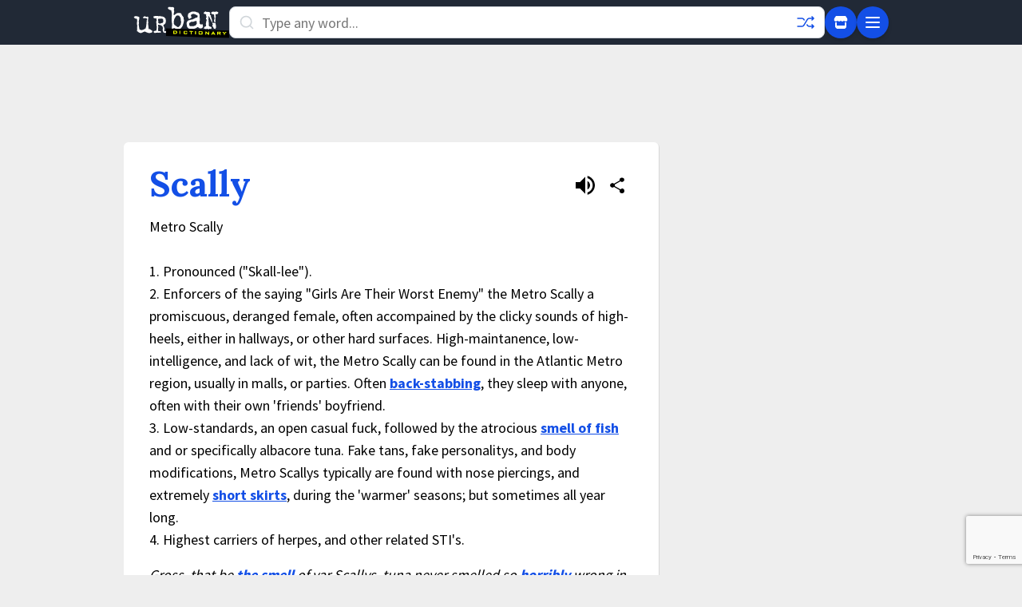

--- FILE ---
content_type: text/html; charset=utf-8
request_url: https://www.google.com/recaptcha/enterprise/anchor?ar=1&k=6Ld5tgYsAAAAAJbQ7kZJJ83v681QB5eCKA2rxyEP&co=aHR0cHM6Ly93d3cudXJiYW5kaWN0aW9uYXJ5LmNvbTo0NDM.&hl=en&v=PoyoqOPhxBO7pBk68S4YbpHZ&size=invisible&anchor-ms=20000&execute-ms=30000&cb=xml81g7rnzqo
body_size: 48780
content:
<!DOCTYPE HTML><html dir="ltr" lang="en"><head><meta http-equiv="Content-Type" content="text/html; charset=UTF-8">
<meta http-equiv="X-UA-Compatible" content="IE=edge">
<title>reCAPTCHA</title>
<style type="text/css">
/* cyrillic-ext */
@font-face {
  font-family: 'Roboto';
  font-style: normal;
  font-weight: 400;
  font-stretch: 100%;
  src: url(//fonts.gstatic.com/s/roboto/v48/KFO7CnqEu92Fr1ME7kSn66aGLdTylUAMa3GUBHMdazTgWw.woff2) format('woff2');
  unicode-range: U+0460-052F, U+1C80-1C8A, U+20B4, U+2DE0-2DFF, U+A640-A69F, U+FE2E-FE2F;
}
/* cyrillic */
@font-face {
  font-family: 'Roboto';
  font-style: normal;
  font-weight: 400;
  font-stretch: 100%;
  src: url(//fonts.gstatic.com/s/roboto/v48/KFO7CnqEu92Fr1ME7kSn66aGLdTylUAMa3iUBHMdazTgWw.woff2) format('woff2');
  unicode-range: U+0301, U+0400-045F, U+0490-0491, U+04B0-04B1, U+2116;
}
/* greek-ext */
@font-face {
  font-family: 'Roboto';
  font-style: normal;
  font-weight: 400;
  font-stretch: 100%;
  src: url(//fonts.gstatic.com/s/roboto/v48/KFO7CnqEu92Fr1ME7kSn66aGLdTylUAMa3CUBHMdazTgWw.woff2) format('woff2');
  unicode-range: U+1F00-1FFF;
}
/* greek */
@font-face {
  font-family: 'Roboto';
  font-style: normal;
  font-weight: 400;
  font-stretch: 100%;
  src: url(//fonts.gstatic.com/s/roboto/v48/KFO7CnqEu92Fr1ME7kSn66aGLdTylUAMa3-UBHMdazTgWw.woff2) format('woff2');
  unicode-range: U+0370-0377, U+037A-037F, U+0384-038A, U+038C, U+038E-03A1, U+03A3-03FF;
}
/* math */
@font-face {
  font-family: 'Roboto';
  font-style: normal;
  font-weight: 400;
  font-stretch: 100%;
  src: url(//fonts.gstatic.com/s/roboto/v48/KFO7CnqEu92Fr1ME7kSn66aGLdTylUAMawCUBHMdazTgWw.woff2) format('woff2');
  unicode-range: U+0302-0303, U+0305, U+0307-0308, U+0310, U+0312, U+0315, U+031A, U+0326-0327, U+032C, U+032F-0330, U+0332-0333, U+0338, U+033A, U+0346, U+034D, U+0391-03A1, U+03A3-03A9, U+03B1-03C9, U+03D1, U+03D5-03D6, U+03F0-03F1, U+03F4-03F5, U+2016-2017, U+2034-2038, U+203C, U+2040, U+2043, U+2047, U+2050, U+2057, U+205F, U+2070-2071, U+2074-208E, U+2090-209C, U+20D0-20DC, U+20E1, U+20E5-20EF, U+2100-2112, U+2114-2115, U+2117-2121, U+2123-214F, U+2190, U+2192, U+2194-21AE, U+21B0-21E5, U+21F1-21F2, U+21F4-2211, U+2213-2214, U+2216-22FF, U+2308-230B, U+2310, U+2319, U+231C-2321, U+2336-237A, U+237C, U+2395, U+239B-23B7, U+23D0, U+23DC-23E1, U+2474-2475, U+25AF, U+25B3, U+25B7, U+25BD, U+25C1, U+25CA, U+25CC, U+25FB, U+266D-266F, U+27C0-27FF, U+2900-2AFF, U+2B0E-2B11, U+2B30-2B4C, U+2BFE, U+3030, U+FF5B, U+FF5D, U+1D400-1D7FF, U+1EE00-1EEFF;
}
/* symbols */
@font-face {
  font-family: 'Roboto';
  font-style: normal;
  font-weight: 400;
  font-stretch: 100%;
  src: url(//fonts.gstatic.com/s/roboto/v48/KFO7CnqEu92Fr1ME7kSn66aGLdTylUAMaxKUBHMdazTgWw.woff2) format('woff2');
  unicode-range: U+0001-000C, U+000E-001F, U+007F-009F, U+20DD-20E0, U+20E2-20E4, U+2150-218F, U+2190, U+2192, U+2194-2199, U+21AF, U+21E6-21F0, U+21F3, U+2218-2219, U+2299, U+22C4-22C6, U+2300-243F, U+2440-244A, U+2460-24FF, U+25A0-27BF, U+2800-28FF, U+2921-2922, U+2981, U+29BF, U+29EB, U+2B00-2BFF, U+4DC0-4DFF, U+FFF9-FFFB, U+10140-1018E, U+10190-1019C, U+101A0, U+101D0-101FD, U+102E0-102FB, U+10E60-10E7E, U+1D2C0-1D2D3, U+1D2E0-1D37F, U+1F000-1F0FF, U+1F100-1F1AD, U+1F1E6-1F1FF, U+1F30D-1F30F, U+1F315, U+1F31C, U+1F31E, U+1F320-1F32C, U+1F336, U+1F378, U+1F37D, U+1F382, U+1F393-1F39F, U+1F3A7-1F3A8, U+1F3AC-1F3AF, U+1F3C2, U+1F3C4-1F3C6, U+1F3CA-1F3CE, U+1F3D4-1F3E0, U+1F3ED, U+1F3F1-1F3F3, U+1F3F5-1F3F7, U+1F408, U+1F415, U+1F41F, U+1F426, U+1F43F, U+1F441-1F442, U+1F444, U+1F446-1F449, U+1F44C-1F44E, U+1F453, U+1F46A, U+1F47D, U+1F4A3, U+1F4B0, U+1F4B3, U+1F4B9, U+1F4BB, U+1F4BF, U+1F4C8-1F4CB, U+1F4D6, U+1F4DA, U+1F4DF, U+1F4E3-1F4E6, U+1F4EA-1F4ED, U+1F4F7, U+1F4F9-1F4FB, U+1F4FD-1F4FE, U+1F503, U+1F507-1F50B, U+1F50D, U+1F512-1F513, U+1F53E-1F54A, U+1F54F-1F5FA, U+1F610, U+1F650-1F67F, U+1F687, U+1F68D, U+1F691, U+1F694, U+1F698, U+1F6AD, U+1F6B2, U+1F6B9-1F6BA, U+1F6BC, U+1F6C6-1F6CF, U+1F6D3-1F6D7, U+1F6E0-1F6EA, U+1F6F0-1F6F3, U+1F6F7-1F6FC, U+1F700-1F7FF, U+1F800-1F80B, U+1F810-1F847, U+1F850-1F859, U+1F860-1F887, U+1F890-1F8AD, U+1F8B0-1F8BB, U+1F8C0-1F8C1, U+1F900-1F90B, U+1F93B, U+1F946, U+1F984, U+1F996, U+1F9E9, U+1FA00-1FA6F, U+1FA70-1FA7C, U+1FA80-1FA89, U+1FA8F-1FAC6, U+1FACE-1FADC, U+1FADF-1FAE9, U+1FAF0-1FAF8, U+1FB00-1FBFF;
}
/* vietnamese */
@font-face {
  font-family: 'Roboto';
  font-style: normal;
  font-weight: 400;
  font-stretch: 100%;
  src: url(//fonts.gstatic.com/s/roboto/v48/KFO7CnqEu92Fr1ME7kSn66aGLdTylUAMa3OUBHMdazTgWw.woff2) format('woff2');
  unicode-range: U+0102-0103, U+0110-0111, U+0128-0129, U+0168-0169, U+01A0-01A1, U+01AF-01B0, U+0300-0301, U+0303-0304, U+0308-0309, U+0323, U+0329, U+1EA0-1EF9, U+20AB;
}
/* latin-ext */
@font-face {
  font-family: 'Roboto';
  font-style: normal;
  font-weight: 400;
  font-stretch: 100%;
  src: url(//fonts.gstatic.com/s/roboto/v48/KFO7CnqEu92Fr1ME7kSn66aGLdTylUAMa3KUBHMdazTgWw.woff2) format('woff2');
  unicode-range: U+0100-02BA, U+02BD-02C5, U+02C7-02CC, U+02CE-02D7, U+02DD-02FF, U+0304, U+0308, U+0329, U+1D00-1DBF, U+1E00-1E9F, U+1EF2-1EFF, U+2020, U+20A0-20AB, U+20AD-20C0, U+2113, U+2C60-2C7F, U+A720-A7FF;
}
/* latin */
@font-face {
  font-family: 'Roboto';
  font-style: normal;
  font-weight: 400;
  font-stretch: 100%;
  src: url(//fonts.gstatic.com/s/roboto/v48/KFO7CnqEu92Fr1ME7kSn66aGLdTylUAMa3yUBHMdazQ.woff2) format('woff2');
  unicode-range: U+0000-00FF, U+0131, U+0152-0153, U+02BB-02BC, U+02C6, U+02DA, U+02DC, U+0304, U+0308, U+0329, U+2000-206F, U+20AC, U+2122, U+2191, U+2193, U+2212, U+2215, U+FEFF, U+FFFD;
}
/* cyrillic-ext */
@font-face {
  font-family: 'Roboto';
  font-style: normal;
  font-weight: 500;
  font-stretch: 100%;
  src: url(//fonts.gstatic.com/s/roboto/v48/KFO7CnqEu92Fr1ME7kSn66aGLdTylUAMa3GUBHMdazTgWw.woff2) format('woff2');
  unicode-range: U+0460-052F, U+1C80-1C8A, U+20B4, U+2DE0-2DFF, U+A640-A69F, U+FE2E-FE2F;
}
/* cyrillic */
@font-face {
  font-family: 'Roboto';
  font-style: normal;
  font-weight: 500;
  font-stretch: 100%;
  src: url(//fonts.gstatic.com/s/roboto/v48/KFO7CnqEu92Fr1ME7kSn66aGLdTylUAMa3iUBHMdazTgWw.woff2) format('woff2');
  unicode-range: U+0301, U+0400-045F, U+0490-0491, U+04B0-04B1, U+2116;
}
/* greek-ext */
@font-face {
  font-family: 'Roboto';
  font-style: normal;
  font-weight: 500;
  font-stretch: 100%;
  src: url(//fonts.gstatic.com/s/roboto/v48/KFO7CnqEu92Fr1ME7kSn66aGLdTylUAMa3CUBHMdazTgWw.woff2) format('woff2');
  unicode-range: U+1F00-1FFF;
}
/* greek */
@font-face {
  font-family: 'Roboto';
  font-style: normal;
  font-weight: 500;
  font-stretch: 100%;
  src: url(//fonts.gstatic.com/s/roboto/v48/KFO7CnqEu92Fr1ME7kSn66aGLdTylUAMa3-UBHMdazTgWw.woff2) format('woff2');
  unicode-range: U+0370-0377, U+037A-037F, U+0384-038A, U+038C, U+038E-03A1, U+03A3-03FF;
}
/* math */
@font-face {
  font-family: 'Roboto';
  font-style: normal;
  font-weight: 500;
  font-stretch: 100%;
  src: url(//fonts.gstatic.com/s/roboto/v48/KFO7CnqEu92Fr1ME7kSn66aGLdTylUAMawCUBHMdazTgWw.woff2) format('woff2');
  unicode-range: U+0302-0303, U+0305, U+0307-0308, U+0310, U+0312, U+0315, U+031A, U+0326-0327, U+032C, U+032F-0330, U+0332-0333, U+0338, U+033A, U+0346, U+034D, U+0391-03A1, U+03A3-03A9, U+03B1-03C9, U+03D1, U+03D5-03D6, U+03F0-03F1, U+03F4-03F5, U+2016-2017, U+2034-2038, U+203C, U+2040, U+2043, U+2047, U+2050, U+2057, U+205F, U+2070-2071, U+2074-208E, U+2090-209C, U+20D0-20DC, U+20E1, U+20E5-20EF, U+2100-2112, U+2114-2115, U+2117-2121, U+2123-214F, U+2190, U+2192, U+2194-21AE, U+21B0-21E5, U+21F1-21F2, U+21F4-2211, U+2213-2214, U+2216-22FF, U+2308-230B, U+2310, U+2319, U+231C-2321, U+2336-237A, U+237C, U+2395, U+239B-23B7, U+23D0, U+23DC-23E1, U+2474-2475, U+25AF, U+25B3, U+25B7, U+25BD, U+25C1, U+25CA, U+25CC, U+25FB, U+266D-266F, U+27C0-27FF, U+2900-2AFF, U+2B0E-2B11, U+2B30-2B4C, U+2BFE, U+3030, U+FF5B, U+FF5D, U+1D400-1D7FF, U+1EE00-1EEFF;
}
/* symbols */
@font-face {
  font-family: 'Roboto';
  font-style: normal;
  font-weight: 500;
  font-stretch: 100%;
  src: url(//fonts.gstatic.com/s/roboto/v48/KFO7CnqEu92Fr1ME7kSn66aGLdTylUAMaxKUBHMdazTgWw.woff2) format('woff2');
  unicode-range: U+0001-000C, U+000E-001F, U+007F-009F, U+20DD-20E0, U+20E2-20E4, U+2150-218F, U+2190, U+2192, U+2194-2199, U+21AF, U+21E6-21F0, U+21F3, U+2218-2219, U+2299, U+22C4-22C6, U+2300-243F, U+2440-244A, U+2460-24FF, U+25A0-27BF, U+2800-28FF, U+2921-2922, U+2981, U+29BF, U+29EB, U+2B00-2BFF, U+4DC0-4DFF, U+FFF9-FFFB, U+10140-1018E, U+10190-1019C, U+101A0, U+101D0-101FD, U+102E0-102FB, U+10E60-10E7E, U+1D2C0-1D2D3, U+1D2E0-1D37F, U+1F000-1F0FF, U+1F100-1F1AD, U+1F1E6-1F1FF, U+1F30D-1F30F, U+1F315, U+1F31C, U+1F31E, U+1F320-1F32C, U+1F336, U+1F378, U+1F37D, U+1F382, U+1F393-1F39F, U+1F3A7-1F3A8, U+1F3AC-1F3AF, U+1F3C2, U+1F3C4-1F3C6, U+1F3CA-1F3CE, U+1F3D4-1F3E0, U+1F3ED, U+1F3F1-1F3F3, U+1F3F5-1F3F7, U+1F408, U+1F415, U+1F41F, U+1F426, U+1F43F, U+1F441-1F442, U+1F444, U+1F446-1F449, U+1F44C-1F44E, U+1F453, U+1F46A, U+1F47D, U+1F4A3, U+1F4B0, U+1F4B3, U+1F4B9, U+1F4BB, U+1F4BF, U+1F4C8-1F4CB, U+1F4D6, U+1F4DA, U+1F4DF, U+1F4E3-1F4E6, U+1F4EA-1F4ED, U+1F4F7, U+1F4F9-1F4FB, U+1F4FD-1F4FE, U+1F503, U+1F507-1F50B, U+1F50D, U+1F512-1F513, U+1F53E-1F54A, U+1F54F-1F5FA, U+1F610, U+1F650-1F67F, U+1F687, U+1F68D, U+1F691, U+1F694, U+1F698, U+1F6AD, U+1F6B2, U+1F6B9-1F6BA, U+1F6BC, U+1F6C6-1F6CF, U+1F6D3-1F6D7, U+1F6E0-1F6EA, U+1F6F0-1F6F3, U+1F6F7-1F6FC, U+1F700-1F7FF, U+1F800-1F80B, U+1F810-1F847, U+1F850-1F859, U+1F860-1F887, U+1F890-1F8AD, U+1F8B0-1F8BB, U+1F8C0-1F8C1, U+1F900-1F90B, U+1F93B, U+1F946, U+1F984, U+1F996, U+1F9E9, U+1FA00-1FA6F, U+1FA70-1FA7C, U+1FA80-1FA89, U+1FA8F-1FAC6, U+1FACE-1FADC, U+1FADF-1FAE9, U+1FAF0-1FAF8, U+1FB00-1FBFF;
}
/* vietnamese */
@font-face {
  font-family: 'Roboto';
  font-style: normal;
  font-weight: 500;
  font-stretch: 100%;
  src: url(//fonts.gstatic.com/s/roboto/v48/KFO7CnqEu92Fr1ME7kSn66aGLdTylUAMa3OUBHMdazTgWw.woff2) format('woff2');
  unicode-range: U+0102-0103, U+0110-0111, U+0128-0129, U+0168-0169, U+01A0-01A1, U+01AF-01B0, U+0300-0301, U+0303-0304, U+0308-0309, U+0323, U+0329, U+1EA0-1EF9, U+20AB;
}
/* latin-ext */
@font-face {
  font-family: 'Roboto';
  font-style: normal;
  font-weight: 500;
  font-stretch: 100%;
  src: url(//fonts.gstatic.com/s/roboto/v48/KFO7CnqEu92Fr1ME7kSn66aGLdTylUAMa3KUBHMdazTgWw.woff2) format('woff2');
  unicode-range: U+0100-02BA, U+02BD-02C5, U+02C7-02CC, U+02CE-02D7, U+02DD-02FF, U+0304, U+0308, U+0329, U+1D00-1DBF, U+1E00-1E9F, U+1EF2-1EFF, U+2020, U+20A0-20AB, U+20AD-20C0, U+2113, U+2C60-2C7F, U+A720-A7FF;
}
/* latin */
@font-face {
  font-family: 'Roboto';
  font-style: normal;
  font-weight: 500;
  font-stretch: 100%;
  src: url(//fonts.gstatic.com/s/roboto/v48/KFO7CnqEu92Fr1ME7kSn66aGLdTylUAMa3yUBHMdazQ.woff2) format('woff2');
  unicode-range: U+0000-00FF, U+0131, U+0152-0153, U+02BB-02BC, U+02C6, U+02DA, U+02DC, U+0304, U+0308, U+0329, U+2000-206F, U+20AC, U+2122, U+2191, U+2193, U+2212, U+2215, U+FEFF, U+FFFD;
}
/* cyrillic-ext */
@font-face {
  font-family: 'Roboto';
  font-style: normal;
  font-weight: 900;
  font-stretch: 100%;
  src: url(//fonts.gstatic.com/s/roboto/v48/KFO7CnqEu92Fr1ME7kSn66aGLdTylUAMa3GUBHMdazTgWw.woff2) format('woff2');
  unicode-range: U+0460-052F, U+1C80-1C8A, U+20B4, U+2DE0-2DFF, U+A640-A69F, U+FE2E-FE2F;
}
/* cyrillic */
@font-face {
  font-family: 'Roboto';
  font-style: normal;
  font-weight: 900;
  font-stretch: 100%;
  src: url(//fonts.gstatic.com/s/roboto/v48/KFO7CnqEu92Fr1ME7kSn66aGLdTylUAMa3iUBHMdazTgWw.woff2) format('woff2');
  unicode-range: U+0301, U+0400-045F, U+0490-0491, U+04B0-04B1, U+2116;
}
/* greek-ext */
@font-face {
  font-family: 'Roboto';
  font-style: normal;
  font-weight: 900;
  font-stretch: 100%;
  src: url(//fonts.gstatic.com/s/roboto/v48/KFO7CnqEu92Fr1ME7kSn66aGLdTylUAMa3CUBHMdazTgWw.woff2) format('woff2');
  unicode-range: U+1F00-1FFF;
}
/* greek */
@font-face {
  font-family: 'Roboto';
  font-style: normal;
  font-weight: 900;
  font-stretch: 100%;
  src: url(//fonts.gstatic.com/s/roboto/v48/KFO7CnqEu92Fr1ME7kSn66aGLdTylUAMa3-UBHMdazTgWw.woff2) format('woff2');
  unicode-range: U+0370-0377, U+037A-037F, U+0384-038A, U+038C, U+038E-03A1, U+03A3-03FF;
}
/* math */
@font-face {
  font-family: 'Roboto';
  font-style: normal;
  font-weight: 900;
  font-stretch: 100%;
  src: url(//fonts.gstatic.com/s/roboto/v48/KFO7CnqEu92Fr1ME7kSn66aGLdTylUAMawCUBHMdazTgWw.woff2) format('woff2');
  unicode-range: U+0302-0303, U+0305, U+0307-0308, U+0310, U+0312, U+0315, U+031A, U+0326-0327, U+032C, U+032F-0330, U+0332-0333, U+0338, U+033A, U+0346, U+034D, U+0391-03A1, U+03A3-03A9, U+03B1-03C9, U+03D1, U+03D5-03D6, U+03F0-03F1, U+03F4-03F5, U+2016-2017, U+2034-2038, U+203C, U+2040, U+2043, U+2047, U+2050, U+2057, U+205F, U+2070-2071, U+2074-208E, U+2090-209C, U+20D0-20DC, U+20E1, U+20E5-20EF, U+2100-2112, U+2114-2115, U+2117-2121, U+2123-214F, U+2190, U+2192, U+2194-21AE, U+21B0-21E5, U+21F1-21F2, U+21F4-2211, U+2213-2214, U+2216-22FF, U+2308-230B, U+2310, U+2319, U+231C-2321, U+2336-237A, U+237C, U+2395, U+239B-23B7, U+23D0, U+23DC-23E1, U+2474-2475, U+25AF, U+25B3, U+25B7, U+25BD, U+25C1, U+25CA, U+25CC, U+25FB, U+266D-266F, U+27C0-27FF, U+2900-2AFF, U+2B0E-2B11, U+2B30-2B4C, U+2BFE, U+3030, U+FF5B, U+FF5D, U+1D400-1D7FF, U+1EE00-1EEFF;
}
/* symbols */
@font-face {
  font-family: 'Roboto';
  font-style: normal;
  font-weight: 900;
  font-stretch: 100%;
  src: url(//fonts.gstatic.com/s/roboto/v48/KFO7CnqEu92Fr1ME7kSn66aGLdTylUAMaxKUBHMdazTgWw.woff2) format('woff2');
  unicode-range: U+0001-000C, U+000E-001F, U+007F-009F, U+20DD-20E0, U+20E2-20E4, U+2150-218F, U+2190, U+2192, U+2194-2199, U+21AF, U+21E6-21F0, U+21F3, U+2218-2219, U+2299, U+22C4-22C6, U+2300-243F, U+2440-244A, U+2460-24FF, U+25A0-27BF, U+2800-28FF, U+2921-2922, U+2981, U+29BF, U+29EB, U+2B00-2BFF, U+4DC0-4DFF, U+FFF9-FFFB, U+10140-1018E, U+10190-1019C, U+101A0, U+101D0-101FD, U+102E0-102FB, U+10E60-10E7E, U+1D2C0-1D2D3, U+1D2E0-1D37F, U+1F000-1F0FF, U+1F100-1F1AD, U+1F1E6-1F1FF, U+1F30D-1F30F, U+1F315, U+1F31C, U+1F31E, U+1F320-1F32C, U+1F336, U+1F378, U+1F37D, U+1F382, U+1F393-1F39F, U+1F3A7-1F3A8, U+1F3AC-1F3AF, U+1F3C2, U+1F3C4-1F3C6, U+1F3CA-1F3CE, U+1F3D4-1F3E0, U+1F3ED, U+1F3F1-1F3F3, U+1F3F5-1F3F7, U+1F408, U+1F415, U+1F41F, U+1F426, U+1F43F, U+1F441-1F442, U+1F444, U+1F446-1F449, U+1F44C-1F44E, U+1F453, U+1F46A, U+1F47D, U+1F4A3, U+1F4B0, U+1F4B3, U+1F4B9, U+1F4BB, U+1F4BF, U+1F4C8-1F4CB, U+1F4D6, U+1F4DA, U+1F4DF, U+1F4E3-1F4E6, U+1F4EA-1F4ED, U+1F4F7, U+1F4F9-1F4FB, U+1F4FD-1F4FE, U+1F503, U+1F507-1F50B, U+1F50D, U+1F512-1F513, U+1F53E-1F54A, U+1F54F-1F5FA, U+1F610, U+1F650-1F67F, U+1F687, U+1F68D, U+1F691, U+1F694, U+1F698, U+1F6AD, U+1F6B2, U+1F6B9-1F6BA, U+1F6BC, U+1F6C6-1F6CF, U+1F6D3-1F6D7, U+1F6E0-1F6EA, U+1F6F0-1F6F3, U+1F6F7-1F6FC, U+1F700-1F7FF, U+1F800-1F80B, U+1F810-1F847, U+1F850-1F859, U+1F860-1F887, U+1F890-1F8AD, U+1F8B0-1F8BB, U+1F8C0-1F8C1, U+1F900-1F90B, U+1F93B, U+1F946, U+1F984, U+1F996, U+1F9E9, U+1FA00-1FA6F, U+1FA70-1FA7C, U+1FA80-1FA89, U+1FA8F-1FAC6, U+1FACE-1FADC, U+1FADF-1FAE9, U+1FAF0-1FAF8, U+1FB00-1FBFF;
}
/* vietnamese */
@font-face {
  font-family: 'Roboto';
  font-style: normal;
  font-weight: 900;
  font-stretch: 100%;
  src: url(//fonts.gstatic.com/s/roboto/v48/KFO7CnqEu92Fr1ME7kSn66aGLdTylUAMa3OUBHMdazTgWw.woff2) format('woff2');
  unicode-range: U+0102-0103, U+0110-0111, U+0128-0129, U+0168-0169, U+01A0-01A1, U+01AF-01B0, U+0300-0301, U+0303-0304, U+0308-0309, U+0323, U+0329, U+1EA0-1EF9, U+20AB;
}
/* latin-ext */
@font-face {
  font-family: 'Roboto';
  font-style: normal;
  font-weight: 900;
  font-stretch: 100%;
  src: url(//fonts.gstatic.com/s/roboto/v48/KFO7CnqEu92Fr1ME7kSn66aGLdTylUAMa3KUBHMdazTgWw.woff2) format('woff2');
  unicode-range: U+0100-02BA, U+02BD-02C5, U+02C7-02CC, U+02CE-02D7, U+02DD-02FF, U+0304, U+0308, U+0329, U+1D00-1DBF, U+1E00-1E9F, U+1EF2-1EFF, U+2020, U+20A0-20AB, U+20AD-20C0, U+2113, U+2C60-2C7F, U+A720-A7FF;
}
/* latin */
@font-face {
  font-family: 'Roboto';
  font-style: normal;
  font-weight: 900;
  font-stretch: 100%;
  src: url(//fonts.gstatic.com/s/roboto/v48/KFO7CnqEu92Fr1ME7kSn66aGLdTylUAMa3yUBHMdazQ.woff2) format('woff2');
  unicode-range: U+0000-00FF, U+0131, U+0152-0153, U+02BB-02BC, U+02C6, U+02DA, U+02DC, U+0304, U+0308, U+0329, U+2000-206F, U+20AC, U+2122, U+2191, U+2193, U+2212, U+2215, U+FEFF, U+FFFD;
}

</style>
<link rel="stylesheet" type="text/css" href="https://www.gstatic.com/recaptcha/releases/PoyoqOPhxBO7pBk68S4YbpHZ/styles__ltr.css">
<script nonce="rFyEGteBdZ-aNb3jyrY5Zw" type="text/javascript">window['__recaptcha_api'] = 'https://www.google.com/recaptcha/enterprise/';</script>
<script type="text/javascript" src="https://www.gstatic.com/recaptcha/releases/PoyoqOPhxBO7pBk68S4YbpHZ/recaptcha__en.js" nonce="rFyEGteBdZ-aNb3jyrY5Zw">
      
    </script></head>
<body><div id="rc-anchor-alert" class="rc-anchor-alert"></div>
<input type="hidden" id="recaptcha-token" value="[base64]">
<script type="text/javascript" nonce="rFyEGteBdZ-aNb3jyrY5Zw">
      recaptcha.anchor.Main.init("[\x22ainput\x22,[\x22bgdata\x22,\x22\x22,\[base64]/[base64]/[base64]/ZyhXLGgpOnEoW04sMjEsbF0sVywwKSxoKSxmYWxzZSxmYWxzZSl9Y2F0Y2goayl7RygzNTgsVyk/[base64]/[base64]/[base64]/[base64]/[base64]/[base64]/[base64]/bmV3IEJbT10oRFswXSk6dz09Mj9uZXcgQltPXShEWzBdLERbMV0pOnc9PTM/bmV3IEJbT10oRFswXSxEWzFdLERbMl0pOnc9PTQ/[base64]/[base64]/[base64]/[base64]/[base64]\\u003d\x22,\[base64]\\u003d\x22,\[base64]/CjA06w7kQwrJDw4fCusKUwp9lLxJ6AXMyC0LCg3jCvsO/[base64]/CqE7CocO2ecKpwr9aQwzDvcOYw6hSw58Ew67CusO/U8K5TStPTMKYw4PCpMOzwpscasOZw4LCv8K3SnxXdcK+w5obwqAtWMOPw4oMw7UOQcOEw6Y5wpNvMMOFwr8/w5LDmDDDvWvCksK3w6ISwqrDjyjDs35uQcKLw5twwo3CosK0w4bCjUDDp8KRw693fgnCk8OIw5DCn13DmsOAwrPDiybCjsKpdMOZU3I4EXfDjxbCusKba8KPBcKkfkFIdThsw6A0w6XCpcKpIcO3A8KLw5xhURhfwpVSCz/[base64]/DnFpTw43Cq8KIR2vDmsO3E8KYwrcGwrjDonoOcyU2K3zCl1x0BMOpwpMpw5ZMwpxmwqDCmMObw4hNVk0aO8Kgw5JBVMKEYcOPMzLDpks3w4PChVfDvcK1SmHDhcOnwp7CpmMvworCicKWUcOiwq3Dm04YJDrCvsKVw6rCmcKOJidmZwo5ZsK5wqjCocKdwqTDhH/DlBDDqcKlw6/DulBEb8KVRcOTRml9bcOmwqgYwpQ9XXfCpsOrYBBSBsKcwrjCszZvw61bVmUiGE/ChGXCuMKTw77Dn8OcNjHDoMKBw6DDpsOpFwdKE3fCg8ORMFfCiT09wpJxw4lvMVnDtsO8w7BSSE85LcKpw7JsIsKVwp1UHWZfM3LDpWUBc8OQwoFdwqHCmn/CicOzwrw9QcK9ZWZcBWsIwrvDicOAXsKVw6HDpCVaD07DmzU2wqdYw4fCvX9sez5WwqzCqQg3c1kVK8KjF8Oqw7AwwpPDrjDDiFB9w6/Dqx4Bw7DCqxIxIsORwpFyw6vDk8OKw5/[base64]/w7jCocKHVcOrecKxRn5Hw6lFwrDCiVk/b8KbYEbDvynCoMKOaH7ClsKvLsOKXy15b8OnJ8KMZUvDiH8+woMJwqx+Z8OAw6/CjsKEwq/[base64]/wrFbw7tSAcKVMMKeRCUgOSvDr8KEVgcswoMtw41uNMOtSF8/wr3DrH9+w5vDpiF4wr3CmsKlUiFkDEE8LSsLwqLDgcOEwoBqwpnDu2rDrcKPFMKXDFPDucK9VsK7wrDCvTfCrsO/ZsKwYUHCqRLDu8OaEgHCoiPDhcKRXcKbOXUERGBlDVvCqsK1w7UAwqVYPidYw5XCqsK8w7PDh8K1w7bCpykOB8OBExbDtjBrw7nDg8OPdMOLwpHDty7DpMKrwpJUNMKXwoPDrcOvTzYyQMKuw5nCkFIqR0RTw7zDgsK0w40+Qh/CmsKZw5zDjMKTwoDChTcrw5Vow5zDjDrDisOKWlNaIkI7w6tobsKZw61YRnDDs8Kuwo/DuEAFNMKIHsKtw5AIw4FjKMK/GWTDhgYsU8Olw7xlwr5DaWxgwrAyYX/CvRrDocKww6NKHMKhfG/[base64]/wovCp1Udw7PDsSoRw5/DhWTCh1okw4wnTsO5cMKawoUVBRHDuhAXC8KkB3TCrsK4w6Bjw41mw5wgwqjDjMK2wpzCg2rChlQeWsKDVSdNOErDuW8MwpDCoAjCr8OrMhklwowGJFxtwoHCjcO3f3fCklQMDcOuKsK6AsKFQMOHwrlLwpXCr3YTH2XDvFjDsV/CuDpPccKEw6FcAsONARsowpHDp8OmMVNFLMO7HMOSw5HCoDnDll9yPHMgwr/Cg0XDk1TDr0hyLRVGw4fCkW/DicKHwo0jw5QgRHVywq1hPXMvA8OHw5Fhw40Fw4Zzwr/DiMKpw7vDgR7CpQPDv8K1aUV3U3LCnsOywq/CtxPDpC1/[base64]/Dt8OPJTc6wpXDjXwCbRzCuMOAf8ObNRwsYsOaDcO4anoow5kjND/CnzfDlkzCocKvFsOSK8K7w6g+KGtnw6lfKMOtchYGeBjCusOCw6MCPGIGwodCwqXDnT/[base64]/w5IBw7IJw7jCuMOzw6TCjX5lICvDrcOmVHFCfMKew7I6DXbCrMOqwpbClzNNw4UzT0cww5giw4DCocKSwpMTworCp8OLwpZrwpISw79PC2vCuwhtEjRvw64nfl9xKsK1wpTDpixYd1Mbwo/DmcKlIVFxBlQ+w6nCgsKbw7fCgcOiwoIww6TDkcO/[base64]/DhMK6MsOve8KrwqBSHMOEOcKnwqF8wrvDlFIjwrAbWcKHwpbDscOMHsKoSsOqZEzCv8KUXMOIw5dKw71pEzs0XMKywrPChGfDiWPDl0PCjMO2wrIsw7Jwwp/CondLDhp7w5tObhTCjwc4bC3Cnz/CgEFnKhwDK1HCm8OEe8OjUMO/wp7CqmHDvsOEBsOYw50WJsOzHgzCj8KaEHRqHsOEERTDlsOTdQfCocKNw5/Di8OZAcKBPsKrIEBqNA/DlMKNHjrCmsKDw4PDnsO0D3/[base64]/[base64]/CvkrDlsOpw6c/w7bCgQvCv8KBEXbCgcOudMKKS1XDm2fCnW1rwqZOw7pLwozCiUjDmMK8RFDDrcOtWm/CvDLDj2EIw5bChicVwpojw4nCrFs0wrp/asK3JsKSwpvDjhFaw7nCpcONVcKlwoRZw7ZlwofChntQDnHDozHCu8KPw67Dkm/DkF5rTEZhT8Kkwqdfw57Dh8KzwoXColHCrS1Xw4k/QsOhwqDDp8KNwpvCpT4Xwpl/FcKwwq/ChcONc3ojwrAjJMOyVMKQw54JTTbDukAzw7PDj8ObdnYNaXjCkMKVV8OKwonDjsKKMsKRw5oJCMOqemrDiFnDssOITcOow4DCmsKjwpJ0STw0w7sUUQ7Dl8OTw41APyXDgA/[base64]/DulVXUTbDk8OjScK2w5YDw54dF8KewqDDjS7DhQh0w6AeaMOtcsKPw5nCqXB0wrpcRwjCgsKLw47DoR7DtsOXwr4Kw480DAzCklMFKH7Cm3PCvsKzKMOQNcK9wp/Cl8O4wrxYN8OGwrp4YErDqsKKPxDCvhVbLmbDqsOdw4fDjsO1w6ghwpXCisKJw4dCw4tpw6sDw7PCvj5Bwr5sw4kHw40SZMKbWsKkRMKZw5AZN8Knwod7fcOpw5kLwpINwrQHw6LCkMOoMMO5w7DCpxIQwoZaw7QdYi5cw77DkcKawpXDkjbDmsO/[base64]/ChBzCjgrChUbDsMODFMK4wpbDrAzDu8KJwr7DqVVoNMKaLsKaw4fDm1DDrMKlYcKrw4TCj8KkO0BfwpzCknrDvAvDqU9jQcOYUEVrHMK8w7/DuMKETV7CjjrDuBLDt8KWw6d8wrkGXcOtwq/Dl8OCw7A6wqN2AMOIGHBVwqghUmLDgMOMDcOkwoTCiCQUD1jDjQjDrsOKwo/ClcOhwpTDmywLw7XDiX/CqcOkw4YTwrnCjB5LVcKxFcKyw6fCkcOYLwPDrkRUw4jDp8OQwoJzw7nDp3DDocKgYykzaCExbSsQcsKUw7DCuHt6acOTw4sdRMK8XkvCo8Oow5nCh8OtwpBcBjgGCHd1fx1sWMOMw7cMJAXCg8O1G8OUw4dKeGnDjFTCpgbDhsOyw5LDlVFJYnw/[base64]/Dp33ChxhgwoF4Q8ONG3l6a8KuwobCjmV4woJ3wrzCuCNSw6HDlUZNfVnCtsOUwoAce8Orw4LCo8OuwqZUb3/Dt34dMVkvJsOMJ1RyfQXDscOYTAYrRV5CwobCk8Kuwr/CtcOFR30OO8K/wpMnwoAIw4fDisKkGBjDpxRFXsOCVRPCjcKBAD3DoMOIKMKww6hWwrrDsg/DhU3CsxrCi3PCs0/DpMKuEgYNw5FSw4gdAMK6SMKTHwlHJTTCp2DDkBnDol3DjknDisKhwrh7wpnCsMOuCk7DmCfCpcKVLSzCt1/Dt8K3wqowFsKaPGo4w4LChXTDlBHDgcKtWMO4w7TDij4DSGrCmCjDoHPCrTNKVAzCnsOiw5oLw5nDkcKUfhHCnwpeNFrDtcKRwpnCtUfDv8ObPSHDpsOkOVMTw6Bnw5LCo8KybE3CrcOyaE8kXsKCGSbDhAfDisOiESfClGkxA8K/woPCgsKcVsKRw5rCuCBjwqEqwp1vCCnCqsO9N8OvwpNXOm5GazcgAMKJCDphUSXCuxdEBkM7w5XDrinCosKlwo/Dh8O0w55eORvCssK0w6c/fDHDlcObVjd1wpUhYyBrBMOsw4rDl8KWw5hCw5VwTQTCuntKXsKgw4teQ8KOw5sHwrJTXsKRwrIPJRgkw5dLRMKawptIwr/Co8KIIm/CicKGQXgAw4kEw5Jne3PCt8OzGg3DthsGFG8AQgJLw5FGQGfDvhfDlcOyFBZ3V8KREsKHw6ZyRjbCk1TChE1sw7Q/ZCHDl8OZwqzCvSnDt8KFIsO4w7UBSWZvaQLCiS5SwqXDhMOXBTrDpcK+MwxhAMOew6XCtcKxw53CmVTCicOuNk3CpMKTw4UMwqXDm07CvMKEJcK6w7gSKTIewoPCp0tRfUPDpjoXdBAow4wPw4bDpcO9w44UCxw8MDwnwp7Dn0vCn2otLMKxJQLDvMOdRCLDnx/DqMK4QhF4YMKfwoTDjFwpw5vCm8OQfcOVw7jCs8Opw4BFw73CsMK/QzPCt0dRwrTCoMOrw6cBWSzDh8ODZcKzw6ACH8Oww6HCrcOsw6LCrsOfXMOvwpTDnMKPQCs1ajxgEG5Zwq0aRThDGGMEL8K5FcOqH27DlcOrFCMYw5bDnx/CtMK5PMKeFMO3w7rDqlYNQ3NTw4pQRcKiw7kaK8Olw7fDqU3CiAYSw5bDlEZRwqxjLCEfw4PCk8OJa1XDg8KFGcO7bsKWasKGw43Cq2HDicOiK8O+MhrDqz/CisOJw4/CtQJGVsOVwqNlByl9X2bCmFUVScKQw5lewqQlb3jCjHvCuXM1wpEWw6zDmcOSwqLDqsOvPT5/wpAdUsK+T34qITjCoF9YWChUw4g9eHdEWEtlOVlLJm8Ww7MFNlrCrcK9CsOqwrvDgQ3DvMOiQcOtfXVaw47DnsKESkEtwqQXecOGwrLCh1bCi8OXUCjCtcOKwqLDqMOFwoIcwoLCiMKbdmotwp/CsHrCtljCuTgvFAozSl4/w7vCp8Kxw7pOw6TCtcKgflnDrcKJdxbCt0jDnTHDugBZw60sw4/DqBpxw4zCsh9OHE/CoSxIVkXDqT8cw6DCsMOpLcOSwpPCvcKoPMKrfcKMw6V5w651wqjChhvCgQsJwo7CiS1LwrrCkx7DgsOkHcKlYlFERcO4Zhs6woDDuMO2wrheYcKKcHbCuhHDuxvCvcKTPiZcQ8O9w6bCqDnCo8Klwp/[base64]/ChysoETtuPsObwrUBYFbCgMOxUcOww6vDgUwQNMO/[base64]/[base64]/CpglFw7gZw6VjZMKVw54DUcK0P8Oewo5ow65SbnFpwqViLMObw5lCw53DuHR8w4lyQMKcWBxvwqXCmsOhe8OgwqQ2DgU4FMKJFkrDkwVkwrfDq8O/[base64]/wq/DucOVw5gCVn8vRFzDqCcdJ8Kfwp0kw5bDusKOw67Dn8OQw4sxw6wPIcOVwo88w4llL8OEwqHCinXCtcOEw5fDtMOrCMKNVMO/wptEGsOwXMOKWnDCgcKnw5vDjzjCtsKJwrwXwr/CqMKGwqPCrnhewrXDhsKDOMO+WsO/C8OzMcObw614wrfChcOmw4HCj8OMw73CnMOsT8KJwo4iw4pSEsKdw7cFwoLDlVU/[base64]/DgMOrYzXDsMObeMOnwp/[base64]/[base64]/woPDqVZPL8OEw78hw6Naw6VQGcKbM8OeBcO3fsK9wpQBwqExw79WAcOaBsO7EMOpw7DDiMK3wqfDnyBLw4XDkUc6L8OgUsKVacK0fsOTJwwpVcOjw4TDq8OJwrPCg8OEP0pJL8KFRUYMwrbDuMK/[base64]/DlnbCs3TDkEFSTMOQfMKwwo/[base64]/CmsKCOsKvFsOTOzlRw60Fw73DpGUvw7vDllhNecObbFnCt8O1GsOhZX0XK8OHw4ZMw5ozw7vDux/DngFuw7s3ZQfCvcOiw5DCscK2wq0dUwlew4pVwpTDncOxw4ATwqM7woXCu0Ykw4tdw5NCw7Ubw41Awr/[base64]/w5bDv8OkASTDn8OWw4fDqsOrwo/CnXDCrcKxC8KwMcKnwpTDtcK2wrnChMKFw6/CosKtwqlLXAc9wqXDtk7DsAFzVcORd8KzwrTDisO2w6Maw4HClcOcw4oVbjhNCg1Zwr5Ow6LChsOCfsKTIg3CiMOUwoPDtcOtGcOWG8OtIcKqR8KCZyrDvxrClQ7DkFPCl8OeOhLDlHrDisK8w5MCwp/DiytWwpPDoMOHS8KuTGYYeX0pw6plbMOHwoHDs3lRCcKkwpAxw5IuCzbCqWVbUmYzRAXCl3tROzXDlTLDlWdBw4PDim5+w47ClMOKU39rwpnCicKew6Riw59Iw4FvesOZwqDChw3Dmx3CgFxcw4zDt0vDk8K/wrIQwqM9asKCwrTDlsOjwrl2woMlw7DDnVHCsh1LYB3Dj8OXwpvCsMKbKsOaw4/[base64]/[base64]/[base64]/[base64]/CksOYYMOpe8KKMMOUw6F6woU2woLDkMKPw54QPUbCiMKXw7c5BG/DqcOiw63CisOpw45CwqBRdEXDqy3ChxjCi8O/w7/[base64]/cFLDnEvCk8OcLx4nw4twEw0ZS8KERMK8NlfConTDucONw6I9wqgeb1JWwr0hw77CmjPCvSU6IcOLO1F7wptSRsK0K8OBw4/CnixRwr98wprCthPCmTHDsMK9LQTCix3Coy5vw4UpR3DClsKowo5oOMOzw7jCkFjCkFLCpD1yW8ObVMOIacOVKwYvI1kewqduwrDCsRExMcKLwrPDssKMwrAVWMOgH8KLw7Iww6EgSsKlw77DmhTDgR/Cq8O8RCPCtMOCA8Kywr3Cm1oZGVvDvy/[base64]/CtjrChsK6w5IEcsKtXEYZw5IBL8OrQwYqw57DmsKYw6/[base64]/DrEM+HsKewo1dw4jDnXdxw6hsEsKbw5fCiMK1IibDiHZewpnClEYwwo5pLnfDhiTCu8Kmw5rCgnrCnGDClj56V8OhwqTCmMKXwqrCmD0iwrjDncOvczrDisOVw6nCrsOccxcKwqzCnicmBH0Ow7TDgMOWwpTCkkBbL3jDrgDDi8KTGcKAEH5jw4/DosK6LsK6w4xlw7hJw73Cl1DCkjkCMyrChsKBXcKQwoY+wpHDgWPDmlU5w7LCrFjClMOnOlAeOAhiSnzDlFlWw63DiUPDm8OLw5jDiBnDsMOWZcOZwoDCpsOHFMOKMXnDmzkiXcOBbETCrcOGaMKBDcKUw5LCgsKxwrQ/wprChGHCmylRUS1GVG7ClBrDu8OyAsOmw5nCpMKGwqPChMO2wpNZR3wuYSkNTCQaOMOLw5LCjxfDpQw1wpRkw4jDqcK6w74fw53CkcKkXzUxw5wlbsKJWwLDuMOcOcK0Ix1yw6/DvS7DqsKlUUllBMOuwo7DogESwrLDpMO4w598w7zCo0JRGcK3bsOpWHbDlsKCV1EbwqEnfcOrI2/DolNYwpYRwo8fwq12RS7CsBvDiVvDtiPDlkXDnsOVEQ0odzcewprDr0ASw5XChsOhw5I4wq/DgcOBVGoNw7JuwpFNVMKWJ3vCiUDDscK5QVBUQkLDp8KRRQjCo10cw4cYw4QaHww1DWPCi8KjdF/DrMOmFMOxbsKmwqBtccOdSBwxwpLDp17ClCo4w5MpVi5Ow71LwobDggzCim0WVhJzw7DDpsKNw7YqwpgjFMKrwo0kwo7CscOew7XDvjzDg8OZw7TChlwKcBHDrMOaw6VhbsOuw4Rtw6/[base64]/CpsOSwpDCn3bDgMKOIwQWwq8Kw6xHfMKbwp0TVsK6w6vDsSrDvmXDp2c7w5FAwpPDuDLDu8Kef8OIwofCtcKJw40/ZhvDkChnwoVcwr11wqhPw6ZfCcKoMRvCnsKWw6nCk8K8VEBowrlfaDRHw5fDgnfCkmQXeMOPInHDj1nDqMONwrrDmQhcw47ChMKFw5tuecOvwq3Djk/DsQvCn0MOwq7DnjDDhioLEMO8McKawo/DnQnDhD/[base64]/CrMKwa8OJwpEEfhjCmMKJwrDDlMO4dsKcw6YUw75VBBU2Gkdjw4rCjsOiZ2RtN8O1w47CmMOCwrxDwqfDvURXIsOrw4UlEUfCkMKrw7XCmFfDgiDCnsKOw5sKAkFJw7BFw7bDg8Oowop+wp7DhAgDwr7CuMOBHAR/wr9Tw4k6wqczwoc3IMOjw71cXiobP1fCrWICGX0+wrbCpHlUMFHDuSbDrcKBKMOIUwvDmEIgacKyw6jDsiEIw4PClCzCqcOnU8K5NCQHWMKuwpokw7pfRMKqR8OkEzTDrMKFaEwxwoLCszpLLsO6w6rCnsO1w6jDncKuw7h7w7gQwph/w4Now5DClkFrwqJZGSrClcOuUsOYwpdtw5XDlyRew4hew7vDnGPDsSbCq8OHwoh8AsKhJ8K3NAbCssKIe8Kyw7xBw7/Cuw1JwpcGNTvDvRxiwp4rNRxra27Cn8KVwqrDhcOzcDZZwrbCpGMJSsO/[base64]/CvsONwrIzwo0gw7dZHMKZw7USY8Ktw5AbD0HDszl+c2vCm1XDk1kEw6/Dik3CjMKSwonChCMyEMKPUkxKaMO4VMK5wqzDosKEwpFzw7DCmMODbmHDpF5twqLDgSp3U8K4w4ZGwoXCty/Ci2dVdBsiw7nDmMKcw7xmwr8/w4zDg8KwEXbDosKhwqIowp0wDsKFbg/ClMO6wrjCrMOlwpnDoHs/w7jDggElwrEXQ0DCkMOuNh5FWCJnCsOIVsOPI2t4ZMKNw7vDuzYqwr8oOUnDiTdvwr/DsCXDq8KGAUUmwrPDhiRawoHCgFgZfyjCmxzCmirDrMKLwpfDj8OOLiDDhAfClMKYAixGw4bCgnB+woM/[base64]/DjMOIdCjDucOMwrYEej15McKNImtOw6VUJsOWwpHCvcKCAcKHw5XDpMKuwrXCmBkwwotrwrsOw4bCpsOhb2jCn33CrsKpeBgvwopzw5dnNcK6BQo5wofCrMOrw7URJQkiQcKzdcKLUMK8SQAdw71Aw5x5Z8K3SsOiPcOjbMOYw4xbw6bCqcKhw5/DtGkwEMO6w7Apw5HCrcKTwrBpwqFqJH1/[base64]/[base64]/Dq3rCn8KWw4B7ETtIw5hZQgjDgU7Cl15BE15/w5pvQEwDwpFkKMO2RsOVwq/[base64]/GEDCljDCq8KXw4HDqsKtSMKow4kiw6rDiMKdM8KCWMOUL3s0w6twJMOnwrBPw4vDlU3CmMKfZMOJw6HCoTvDsVzCgsObQF9EwrhYVRXCsnbDtz7CvsKqLAZqw5nDgHLCvcOFw5/DpsKVMCkFLMOiwrDCqgrDlMKmIEpZw7glwqPDlULDiRslLMONw6HCpMODPVjDg8K+YSjDg8OhZgrCgMO/bXnCnlU0HcKVZsOrwprCqsKswr7Cr0vDs8KdwpoVecOHwo9uw73CvybClAHCmsOMAAzDpCzCssOfFhDDsMOOw7/Ci39kHcKrdSHCmcORQcOxX8Khw6Enwp5vwoTCjsK+worCqsOKwqQgwrLCvcOywqnDp0XDkXVODApiaAxYw6ZHGcOHw7xkw7nDk2o/HlfCi1wgwqIcwrFFwrLDnRDCqWAEw5TCnU4QwqbDnwrDv2wewqlUwqAsw44UIljCqMK2XMOEw4fCqMOZwqxKwrdQSiMDFxhkW03CizoeWcOtw5rCjkkHPgXDugIZQMK3w47DocKkTcOgw7F5wrIIwoTClgBFw61OOzg5Tz0SFsKCOsKNwpYhwr/[base64]/w6DDoF9Ew7HDl8Khw7Aiw6BJw5cSw68MEcKpwqjCssO/w5QtMiA0X8K0UFzCisKfLsKdw5EIw6I1wrxOd1wDwoLCj8OZwqLDp1Q3wodMwoVdwro1wrXCgR3CpDDDn8KbEhjCjMOWTXDCvsKvdUnDtsOXcl1tfjZGw67DuTUywqYnw49Gw4EDw6JoVy/DjkI1D8Okw53CtsKSaMKdbE3Dp09qwqQQwpDCh8OeVWllwozDqMKSN0HDn8Kpw4zDpWXClMKDw4IqM8KrwpZcOSXCqcKRw4bCixfCrQDDq8KWKEvCi8O+Z1jDrcOgw6k/woHDnRtmwqLDqkfDohzChMOWw7zDrTEpw63DmMK/w7nDgC3DocKww4HDpMKPK8KBPRA1P8OqXQxxNFIJw6xUw67Djz3Cu1LDm8O5FSHCozbCs8OHBMKFwr7Cu8ORw40/w6fDgHzCq311anQew6PDqETDj8O/w7HCjsKUbMOgw5VNMihUw4YbHH8HPTxpQsO2GxXCpsKccANfwogxw5PCnsKVdcKEMQvClTVnw5UlFCDCmF4VVcOUworClzTCn39nB8OsKRkswrrDlXpfw5IeQMOqw7rChsOkOcOVw4nCmVLDolNew7s2wp3DisOywrhFH8KMw7PDlMKJw4kGeMKlTcO/LF7CvWPCi8KIw6I2ZsOaNcOow7gqKcOaw67CiVsmw5jDlzvDsV8WCwELwp4wOsOiw7/Dv0/DnMKmwo3DsFICHMOGUMK8CizDgjjCsgcJBSHCgG15NcOGAgzDv8Kdw41TEF3DkGrDjwrCgcOzAsKOI8KKw4DDq8OlwqYqU3Vqwq3Dq8O8KcO6cgspw5Q/[base64]/[base64]/w6nCuEgfwqfCvMK2On1twrdECMKrBsKLwrBsHHTDuVgTY8ObOCrCuMO2DcKufEbDuFPDlcOxXy8Dw757wpnChSjCoDzCnC/CvcO3wojCqcK2EsO2w59gLcOew6Ibw6poYMOJPzHCliYLwpDDvcKCw4/[base64]/[base64]/Co8OLf3zCnHV+w43CpcKqXU/DssOrwqEmwokpMsKhKsKDdVfDmW3Clh02w5xCTCjCpMKZw73CtMOBw53CisO0w68qwpxmwq/[base64]/DqQfCicONRcKzw6vDig/[base64]/ZQEEVMKmITjCksOeWsObw4tPa8Oww7IDw4nDisOtw4c5w5xXw6MyccKGw488NWLDuiVGwpU8w5rDmcOQMwVod8KUMHjCknbDl1piLWxEwpVpwqzDmVvDmBLCikJjw5TDq1DDp0EdwrdUwoLDiSHCicKiwrMJJE5GAcKAw7vDucORw5bClMOGwpnCv2A6KcO3w5V/w4HDjcKEN1dSw7vDj0IFSsKvw7DCl8OcPsOZwoxoKMO1IsK6ay17w4EDHsOQw6rDti3ChsOtH2cJT2Eow7XCmE1Pw7PDoQ1PfMK7wqtdfsOLw4XCl1TDm8OHw7bDp1J6MHbDqMKnBVTDi2x6CjjDhMOzw5PDgsOlwqbDvDDCmcKSFSDCpcK2wpwKwrbCpXBvwpgLPcK/I8KNwpzCvsO/cEM7wqjDqlc4KA8hSMK0w79na8O2wrzCgVbDoRVXRsOKEj/CucKuwqTDjcKwwrvDrGlxJgAoEnh/[base64]/DszzDknMld8K8w7kcXMKywqB3w4/[base64]/CucKgwqvCtMKOLSvDrVfDsCBTeBzCsMOkwrQ/Qw5Vw4jCoXRfwqnCi8KsDcODwrQ/wrttw7hywoRQwobDlG/DoWDDizrCu1jCsjtwGcOlN8KRbG/[base64]/YCbCjMKxw5XCnMKxYcOHWsK5w67Cl8OlwojDjTLDjMOWw5HDlsKTCms3wovCjcOzwrzDlAdnw6jDvsKEw57ClX0Nw4AfCsKFehDCh8Kdw74MRMK4I3nDhFNcIGRZYcKVwot4MB3DqVnCnSReNVN8TS/DhcOvw5/CuHDCkAU3axhmwqEhE3RuwobCtcK0wo0fw55uw6/[base64]/Cu8OOcMOow57DvcOTwqh0LsOVw7DCnMK6e8OnRxLDncKowonCiT3DnTHCi8Kbwq3CpMOZV8OCwo/CrcKJc13CmDnDom/DrcOrwoNMwrnDvik+w7xqwrZeM8KywovDrifDvsKUG8KkJyREMMKTGQfCtsOAD39LdsKAMsKXw6daw5XCuyJ5WMO3wqs3TgnDkMK+wrDDuMKwwqBYw4DCmloSVcKbwo5obQ/[base64]/[base64]/CqsK2wqPDuMKlA8OVw7bDlMOmw7hVw5fCscKhw68lwobCpMOPw73DqBJdw6fCoRTDgcKFMUfCtBrDnhPCizdrC8K3DnTDgBZIw68yw4ZbwqHDtH0PwqR+wrbDosKrw6lZw4fDgcOuFRFSGcKtM8OvSMKPwofCsRDCpA7CsQUUwrvCjnbDhGU/Z8Knw5vDoMKIw47Cl8OLw4XCgcOdcsKnwrjDq2/DoijDtsO3T8KtF8K+DSZQw5XDpkHDv8OSHsODbcKcPDAwQcOQQMONcQrDkyFmQMKpw73DrsOzw6PCojcBw6B2w6khw4ZbwovCiyLCgTUkw73DvyjCoMOYbRQYw6NSwrgZwrFRK8Kuwq8EEMK1wrDDnMK0YcKqbwhhw6/CmsK3CTBWAFzCiMK2wo/CgB/DrTbCq8KfIhzDisOQw7rCjiQYM8OqwpIma11LeMOpwrXDvRDCqVUcwpVJTMKGVnxjwoLDpcOMb3tjRTDDlsOJC3DCrnHCgMK5R8KHBnUEw51fA8KGwrvDqjphJsObKsKuMEzCpMO1wpNrw6vDuWLDgsKuw7IYagIyw6HDjMKqwoZBw5tnOMO8VxV3wpjDp8KyNk/DvgDCkix+YcOow7ZbK8OicmBZw77DggxKEsKyccOkw6LDn8OUMcKDwqnDomrCiMOeLkEscQkXf0LDugXDkMKqH8KpBMObCkzDt2cOQjsiAsODwqVrw7TDggdSI2o4TsOGwpFCT0IRZARZw7powqU8KnJ5DcKrw4VQw781T2Y8AVdacz/Cs8OMKHwNwrDCjMKZKcKAVwDDgB3CpgcdVFzDhsKpdMKofcOuwovDgljDrT5Gw7vDlQPCs8KRwqwlTcOmw5tSwr8SwpjDqcOCw4/DlsOcP8OrA1Y/J8KsfEkvfcOkw6bCiyjDiMO3wpXCisKcOGXChU0GZMO7bCXCp8OLY8O4RFHDp8ObecOyXMOYwr7DoxwIw482wp/Dp8OVwpN1OB/Dp8O/[base64]/DgsKMwqZQaHx5D8K7FsKzwq86PMOpEMOINMO2w6PCpVjDnSnDvsKpwr7DhcKiwqNAP8OwwoLDlwQbGhzDmD8Qw6Unwrsswq3CpGvCnMOUw6nDrVVYwoTCpsOoIjzDiMOGw5JCw6jCoTVyw45mwpwZw681w5DDhsKoS8Opwqw/wrRYA8OrBsOZUTLChHvDhcOQI8KNWMKKwrxew5h+DMOow5kiwotpw4oSOMKnwqzCo8OaQQgww7c4w7/CnMOaBcKIw6fCn8OQw4QbwqHDpMOlw6rDkcOSBgBEwqttw4MxBhdiw4dDPcOjYsOLwoBnwphHwr3Ck8KNwqA9dsKxwr/CscOKNETDrsK7YzJNwoMfIEDDjMO7CMOxwp/[base64]/Jx/Dv08wdxBRwqVzw7HDtMKJwrhlBMOKwp5Fw7HColVjwq3DsgrDg8OzFl5ewqd4Uhxrw7jDkFXDg8KcesKhcDR0fMOzwrvDgA/Dh8K+B8Kpw67Dvg/DuUoadMKJPU7Ck8Kywq1Bwq/DrEPDo31cw5VAXivDosKdLcOhw7vDoi5ZBnYlTcOlJcOpNwnDt8KcLcKDw7ppYcKrwqgNTMOewogvYGnDrMOrw43CkMOvw6d8cgRVwqTDmV4pXGfCtz4/wrB2wrzCvlF6wrceDCdUw5shwqnDg8O6w7/[base64]/JETDvsO7IMOzwpZuwqACK8Opw7rDrcOlYQvCu3R9w5XDo2rCgUsow7d/[base64]/ClMKaBUfDvT/Cn1nCgm0Pw65Bcz3Cs8OTQMKrw7jCn8KHw73Cj3YPKMKIRwfDicKZwq3CkDLCmCXDkMOPWMOGTcKww6lbwr7CsDJeHXpXw5dnwo5IGXIvfVYkw5c+wqUPw6PDg3pVIHTCisO0w4cKw7dCw7rCssKgw6fDnMKJSMOVVSR6w6YDwqoww6ARwocEwovDrD/Cv1bDisO5w6piaEd9wqDCicKTccOkUE8SwpknEhslXMOHWTkTG8OVJMO6w5XDlMKHV0fChcK8YDtCUnAKw53CmB7Do3HDj3o/[base64]/DrkzDuwlzw7HDtFInw6RtblNEw5LClSvDlMKiDSsMPkjDgU7CuMKkL0/[base64]/CvsOEVWg5wqIkw78OZ8OTR3xVw7zDpHLCkMKeMVbCkE/[base64]/w4zCkF3DpynDrGfCrGIYS8KWQljDtHZkw4TDi3U8wrBHw4YxNXXDo8OYDsK7fcKfUcOZTsKiQMOlZgt8OsKCesOOU3VhwqvCoS/ChyrCjSfCtxPDh2tNwqUhNMOtE3Qrw4/Cvgp1BhnDsGcCw7XDjG/ClcOow5PCvV5Qw67Cj1lIwprCh8Otw5/Dm8KgFTbCrsKwDWEgwoc7w7JiwqTDqx/CqiHDtCJCe8KnwosLScKhwrtwXFnDiMOKBAV5dsKVw6HDoB/CmgUVFl9ww4TCqsO0fMOcw55OwqNHwoQvwqhhbMKMwrTDtMOrAnnDrMOtwqHCsMOhPnPCt8KUw6XCmBXDkyHDicOjXl4LeMKWwo9sw5fDt3vDvcOhA8KgfxvDtmzDqsOyOcKGCGYQw6o/TMOWwowjGsO5GhoZwpjCn8Ohwrxawo4cV27CpHUpwr/ChMKxwrDDp8KPwoUMGhvClsKFNTQpwrnDlsK+KWgOM8Oowo/ChwjDo8OIR2YswrfCucKtK8OGEGvCoMO/wrvCgMKOw6vDomtcw7NgGjZXw4FtfFE1EHnDg8K2PifCthTCtUXDocKYNkXCkcO9KRzCuizCmmccf8OLwo3CszPDs34nQkbDol7CqMKEwpNiWUA2SsKSfMOWwovCqMOPeQzDnT/[base64]/BcObwo3Cv8Orw7dtBcKTfsKaUijCpsOJwqIowqRdwoDDmnrClcOHwrPCugnDo8KOworDusKYNMOSTFBUw5TCiBQAVsK0wpDCmMOYw6jDscKlR8K3woLDq8K0FMK4wq/DhcKew6DDtl4bWFIJw4bDoRXCrFA/wrYGOyt5wq4EcsKAwrUhwpXDg8KhJsKnE1VJfnHCi8OMLx11DMKpwoAeAMOPw6XDuXQmb8KOPcOQw57DtBrDo8Onw7YlGMOiw5rCoFF4woDCpsO5wr8/AiZ2ScOfcgXCkVUgw6UXw67CvwvCuQDDpsKEw5gOwrfDoHHChsKMw6/CkyHDmMKlYsO0w5YSXHLCssKjYDA1wqZCw4zCgMO2w4TDusOrcMKNwp9dPz/DisOnX8K/bcOvVMO6wqDChTLCt8KVw7LCu1xkNUUhw71WQVPCgsKwBEZrGU9ww6dcw6zCv8OEKXfCtcKpEkLDisKCw4zCmXnCqcK2dsKnK8KrwrVtwok2w43Dki3Cp3nChcOWw6QhdGxsG8Klw5/DmRjDtcKHAj/DlX82wpTCkMOIwoo4wpXCkMOKwofDoyLDjjAUd2PCqT0aDMKVfMKHw7wKdcKiT8OxM0E9w6/CgMO8YB3CpcKDwrtlcyDDpMOKw75Vw5Y0CcOMXsKLABLDlHFiLsOcw5vDkk4hcsOrHMKjw4tubMKwwrU2OSgUwroxA37CrMOiw5xNQznDmFdkeBPDux5YCcOAwq/Cmg4nw6fDu8KWw5AeJMOTw4fDvcOVSMKvwr3DmGbDoggbLcKwwql6wptGKMKvw4waOcKKw6zCqlJUAC/DlycWUFp4w7jDv2DChMKow5nDmnRJJMKCYgTCvnfDlQbDrCLDoRTDkMKPw7bDnBdAwo8bOcOdwrfCoWbCpsOBasOgw6XDuD4de2LDjMOHwp/[base64]/Ct0zCmDvCqMOQVHNPw5LCs8OoPXHDtsK+b8O/w44iwoDDjsKRwrHCo8OMwpjCs8OgKsOJCz/DtsOEEGobwrzCnSjCo8KLM8KVwpxwwp/CrcOtw5gswqjChnUMJ8OGw5oIMF8jcDhF\x22],null,[\x22conf\x22,null,\x226Ld5tgYsAAAAAJbQ7kZJJ83v681QB5eCKA2rxyEP\x22,0,null,null,null,1,[21,125,63,73,95,87,41,43,42,83,102,105,109,121],[1017145,420],0,null,null,null,null,0,null,0,null,700,1,null,1,\[base64]/76lBhnEnQkZnOKMAhnM8xEZ\x22,0,0,null,null,1,null,0,0,null,null,null,0],\x22https://www.urbandictionary.com:443\x22,null,[3,1,1],null,null,null,1,3600,[\x22https://www.google.com/intl/en/policies/privacy/\x22,\x22https://www.google.com/intl/en/policies/terms/\x22],\x22SrKif+S6vbGeRI57FS1aMchlSe8f4Npd0TQVJLaB2SA\\u003d\x22,1,0,null,1,1769151122268,0,0,[33,111],null,[229,164,157,79],\x22RC-egInCQzgcON3GQ\x22,null,null,null,null,null,\x220dAFcWeA5_X5YP096HyCOJAa--aUdCUx7N2q8Qfp3fRFB9jliDqgXCXvXoO8JTht_Rb--s5594WsT_neP8SxQULmk0aXLQAnk-cQ\x22,1769233922397]");
    </script></body></html>